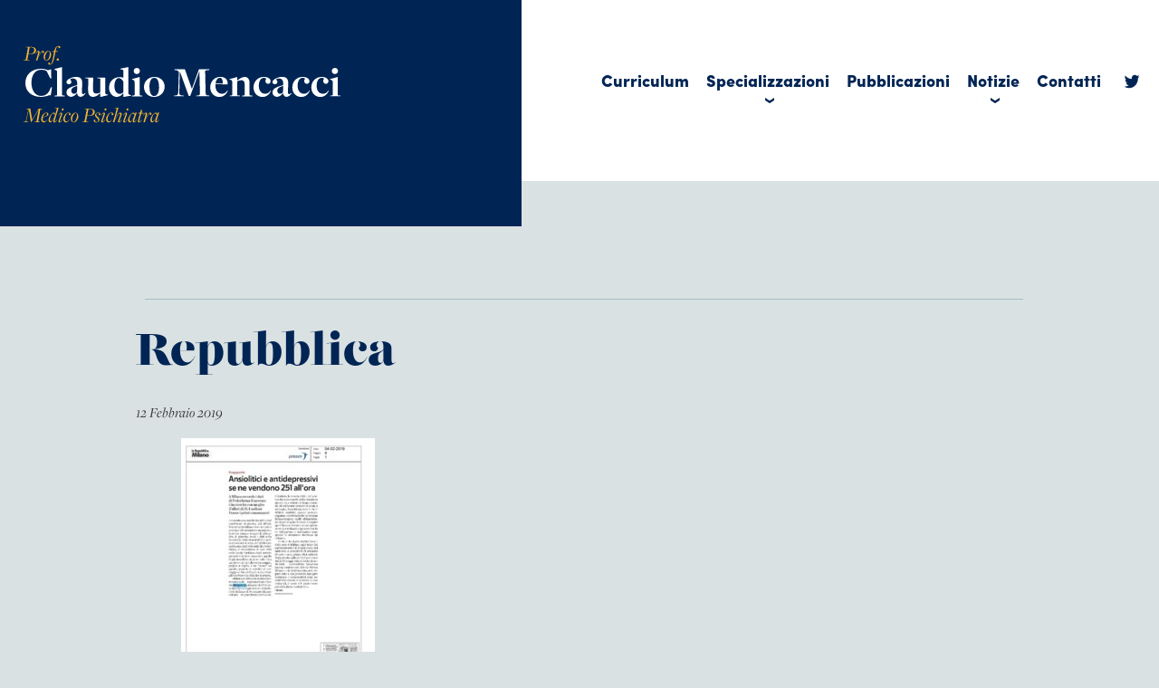

--- FILE ---
content_type: text/html; charset=UTF-8
request_url: https://www.claudiomencacci.it/2019/02/12/ansiolitici-e-antidepressivi-se-ne-vendono-251-allora/repubblica-2/
body_size: 6235
content:
<!DOCTYPE html>
<!--[if IE 7]>
<html class="ie ie7" lang="it-IT">
<![endif]-->
<!--[if IE 8]>
<html class="ie ie8" lang="it-IT">
<![endif]-->
<!--[if !(IE 7) | !(IE 8)  ]><!-->
<html lang="it-IT">
<!--<![endif]-->
<head>
<meta charset="UTF-8" />
<meta name="viewport" content="width=device-width" />
<title>Repubblica - Prof. Claudio Mencacci</title>
<link rel="profile" href="http://gmpg.org/xfn/11" />
<link rel="pingback" href="https://www.claudiomencacci.it/app/xmlrpc.php" />
<meta name='robots' content='index, follow, max-image-preview:large, max-snippet:-1, max-video-preview:-1' />
	<style>img:is([sizes="auto" i], [sizes^="auto," i]) { contain-intrinsic-size: 3000px 1500px }</style>
	
	<!-- This site is optimized with the Yoast SEO plugin v26.8 - https://yoast.com/product/yoast-seo-wordpress/ -->
	<link rel="canonical" href="https://www.claudiomencacci.it/2019/02/12/ansiolitici-e-antidepressivi-se-ne-vendono-251-allora/repubblica-2/" />
	<meta property="og:locale" content="it_IT" />
	<meta property="og:type" content="article" />
	<meta property="og:title" content="Repubblica - Prof. Claudio Mencacci" />
	<meta property="og:url" content="https://www.claudiomencacci.it/2019/02/12/ansiolitici-e-antidepressivi-se-ne-vendono-251-allora/repubblica-2/" />
	<meta property="og:site_name" content="Prof. Claudio Mencacci" />
	<meta name="twitter:card" content="summary_large_image" />
	<script type="application/ld+json" class="yoast-schema-graph">{"@context":"https://schema.org","@graph":[{"@type":"WebPage","@id":"https://www.claudiomencacci.it/2019/02/12/ansiolitici-e-antidepressivi-se-ne-vendono-251-allora/repubblica-2/","url":"https://www.claudiomencacci.it/2019/02/12/ansiolitici-e-antidepressivi-se-ne-vendono-251-allora/repubblica-2/","name":"Repubblica - Prof. Claudio Mencacci","isPartOf":{"@id":"https://www.claudiomencacci.it/#website"},"primaryImageOfPage":{"@id":"https://www.claudiomencacci.it/2019/02/12/ansiolitici-e-antidepressivi-se-ne-vendono-251-allora/repubblica-2/#primaryimage"},"image":{"@id":"https://www.claudiomencacci.it/2019/02/12/ansiolitici-e-antidepressivi-se-ne-vendono-251-allora/repubblica-2/#primaryimage"},"thumbnailUrl":"https://www.claudiomencacci.it/app/../blank-uploads/2019/02/Repubblica-pdf.jpg","datePublished":"2019-02-12T17:24:15+00:00","breadcrumb":{"@id":"https://www.claudiomencacci.it/2019/02/12/ansiolitici-e-antidepressivi-se-ne-vendono-251-allora/repubblica-2/#breadcrumb"},"inLanguage":"it-IT","potentialAction":[{"@type":"ReadAction","target":["https://www.claudiomencacci.it/2019/02/12/ansiolitici-e-antidepressivi-se-ne-vendono-251-allora/repubblica-2/"]}]},{"@type":"ImageObject","inLanguage":"it-IT","@id":"https://www.claudiomencacci.it/2019/02/12/ansiolitici-e-antidepressivi-se-ne-vendono-251-allora/repubblica-2/#primaryimage","url":"https://www.claudiomencacci.it/app/../blank-uploads/2019/02/Repubblica-pdf.jpg","contentUrl":"https://www.claudiomencacci.it/app/../blank-uploads/2019/02/Repubblica-pdf.jpg"},{"@type":"BreadcrumbList","@id":"https://www.claudiomencacci.it/2019/02/12/ansiolitici-e-antidepressivi-se-ne-vendono-251-allora/repubblica-2/#breadcrumb","itemListElement":[{"@type":"ListItem","position":1,"name":"Home","item":"https://www.claudiomencacci.it/"},{"@type":"ListItem","position":2,"name":"Ansiolitici e antidepressivi: se ne vendono 251 all&#8217;ora","item":"https://www.claudiomencacci.it/2019/02/12/ansiolitici-e-antidepressivi-se-ne-vendono-251-allora/"},{"@type":"ListItem","position":3,"name":"Repubblica"}]},{"@type":"WebSite","@id":"https://www.claudiomencacci.it/#website","url":"https://www.claudiomencacci.it/","name":"Prof. Claudio Mencacci","description":"Medico Psichiatra","potentialAction":[{"@type":"SearchAction","target":{"@type":"EntryPoint","urlTemplate":"https://www.claudiomencacci.it/?s={search_term_string}"},"query-input":{"@type":"PropertyValueSpecification","valueRequired":true,"valueName":"search_term_string"}}],"inLanguage":"it-IT"}]}</script>
	<!-- / Yoast SEO plugin. -->


<link rel='dns-prefetch' href='//ajax.googleapis.com' />
<link rel='dns-prefetch' href='//static.addtoany.com' />
<link rel='dns-prefetch' href='//cdnjs.cloudflare.com' />
<link rel='stylesheet' id='wp-block-library-css' href='https://www.claudiomencacci.it/app/wp-includes/css/dist/block-library/style.min.css?ver=6.8.3' type='text/css' media='all' />
<style id='classic-theme-styles-inline-css' type='text/css'>
/*! This file is auto-generated */
.wp-block-button__link{color:#fff;background-color:#32373c;border-radius:9999px;box-shadow:none;text-decoration:none;padding:calc(.667em + 2px) calc(1.333em + 2px);font-size:1.125em}.wp-block-file__button{background:#32373c;color:#fff;text-decoration:none}
</style>
<style id='safe-svg-svg-icon-style-inline-css' type='text/css'>
.safe-svg-cover{text-align:center}.safe-svg-cover .safe-svg-inside{display:inline-block;max-width:100%}.safe-svg-cover svg{fill:currentColor;height:100%;max-height:100%;max-width:100%;width:100%}

</style>
<style id='global-styles-inline-css' type='text/css'>
:root{--wp--preset--aspect-ratio--square: 1;--wp--preset--aspect-ratio--4-3: 4/3;--wp--preset--aspect-ratio--3-4: 3/4;--wp--preset--aspect-ratio--3-2: 3/2;--wp--preset--aspect-ratio--2-3: 2/3;--wp--preset--aspect-ratio--16-9: 16/9;--wp--preset--aspect-ratio--9-16: 9/16;--wp--preset--color--black: #000000;--wp--preset--color--cyan-bluish-gray: #abb8c3;--wp--preset--color--white: #ffffff;--wp--preset--color--pale-pink: #f78da7;--wp--preset--color--vivid-red: #cf2e2e;--wp--preset--color--luminous-vivid-orange: #ff6900;--wp--preset--color--luminous-vivid-amber: #fcb900;--wp--preset--color--light-green-cyan: #7bdcb5;--wp--preset--color--vivid-green-cyan: #00d084;--wp--preset--color--pale-cyan-blue: #8ed1fc;--wp--preset--color--vivid-cyan-blue: #0693e3;--wp--preset--color--vivid-purple: #9b51e0;--wp--preset--gradient--vivid-cyan-blue-to-vivid-purple: linear-gradient(135deg,rgba(6,147,227,1) 0%,rgb(155,81,224) 100%);--wp--preset--gradient--light-green-cyan-to-vivid-green-cyan: linear-gradient(135deg,rgb(122,220,180) 0%,rgb(0,208,130) 100%);--wp--preset--gradient--luminous-vivid-amber-to-luminous-vivid-orange: linear-gradient(135deg,rgba(252,185,0,1) 0%,rgba(255,105,0,1) 100%);--wp--preset--gradient--luminous-vivid-orange-to-vivid-red: linear-gradient(135deg,rgba(255,105,0,1) 0%,rgb(207,46,46) 100%);--wp--preset--gradient--very-light-gray-to-cyan-bluish-gray: linear-gradient(135deg,rgb(238,238,238) 0%,rgb(169,184,195) 100%);--wp--preset--gradient--cool-to-warm-spectrum: linear-gradient(135deg,rgb(74,234,220) 0%,rgb(151,120,209) 20%,rgb(207,42,186) 40%,rgb(238,44,130) 60%,rgb(251,105,98) 80%,rgb(254,248,76) 100%);--wp--preset--gradient--blush-light-purple: linear-gradient(135deg,rgb(255,206,236) 0%,rgb(152,150,240) 100%);--wp--preset--gradient--blush-bordeaux: linear-gradient(135deg,rgb(254,205,165) 0%,rgb(254,45,45) 50%,rgb(107,0,62) 100%);--wp--preset--gradient--luminous-dusk: linear-gradient(135deg,rgb(255,203,112) 0%,rgb(199,81,192) 50%,rgb(65,88,208) 100%);--wp--preset--gradient--pale-ocean: linear-gradient(135deg,rgb(255,245,203) 0%,rgb(182,227,212) 50%,rgb(51,167,181) 100%);--wp--preset--gradient--electric-grass: linear-gradient(135deg,rgb(202,248,128) 0%,rgb(113,206,126) 100%);--wp--preset--gradient--midnight: linear-gradient(135deg,rgb(2,3,129) 0%,rgb(40,116,252) 100%);--wp--preset--font-size--small: 13px;--wp--preset--font-size--medium: 20px;--wp--preset--font-size--large: 36px;--wp--preset--font-size--x-large: 42px;--wp--preset--spacing--20: 0.44rem;--wp--preset--spacing--30: 0.67rem;--wp--preset--spacing--40: 1rem;--wp--preset--spacing--50: 1.5rem;--wp--preset--spacing--60: 2.25rem;--wp--preset--spacing--70: 3.38rem;--wp--preset--spacing--80: 5.06rem;--wp--preset--shadow--natural: 6px 6px 9px rgba(0, 0, 0, 0.2);--wp--preset--shadow--deep: 12px 12px 50px rgba(0, 0, 0, 0.4);--wp--preset--shadow--sharp: 6px 6px 0px rgba(0, 0, 0, 0.2);--wp--preset--shadow--outlined: 6px 6px 0px -3px rgba(255, 255, 255, 1), 6px 6px rgba(0, 0, 0, 1);--wp--preset--shadow--crisp: 6px 6px 0px rgba(0, 0, 0, 1);}:where(.is-layout-flex){gap: 0.5em;}:where(.is-layout-grid){gap: 0.5em;}body .is-layout-flex{display: flex;}.is-layout-flex{flex-wrap: wrap;align-items: center;}.is-layout-flex > :is(*, div){margin: 0;}body .is-layout-grid{display: grid;}.is-layout-grid > :is(*, div){margin: 0;}:where(.wp-block-columns.is-layout-flex){gap: 2em;}:where(.wp-block-columns.is-layout-grid){gap: 2em;}:where(.wp-block-post-template.is-layout-flex){gap: 1.25em;}:where(.wp-block-post-template.is-layout-grid){gap: 1.25em;}.has-black-color{color: var(--wp--preset--color--black) !important;}.has-cyan-bluish-gray-color{color: var(--wp--preset--color--cyan-bluish-gray) !important;}.has-white-color{color: var(--wp--preset--color--white) !important;}.has-pale-pink-color{color: var(--wp--preset--color--pale-pink) !important;}.has-vivid-red-color{color: var(--wp--preset--color--vivid-red) !important;}.has-luminous-vivid-orange-color{color: var(--wp--preset--color--luminous-vivid-orange) !important;}.has-luminous-vivid-amber-color{color: var(--wp--preset--color--luminous-vivid-amber) !important;}.has-light-green-cyan-color{color: var(--wp--preset--color--light-green-cyan) !important;}.has-vivid-green-cyan-color{color: var(--wp--preset--color--vivid-green-cyan) !important;}.has-pale-cyan-blue-color{color: var(--wp--preset--color--pale-cyan-blue) !important;}.has-vivid-cyan-blue-color{color: var(--wp--preset--color--vivid-cyan-blue) !important;}.has-vivid-purple-color{color: var(--wp--preset--color--vivid-purple) !important;}.has-black-background-color{background-color: var(--wp--preset--color--black) !important;}.has-cyan-bluish-gray-background-color{background-color: var(--wp--preset--color--cyan-bluish-gray) !important;}.has-white-background-color{background-color: var(--wp--preset--color--white) !important;}.has-pale-pink-background-color{background-color: var(--wp--preset--color--pale-pink) !important;}.has-vivid-red-background-color{background-color: var(--wp--preset--color--vivid-red) !important;}.has-luminous-vivid-orange-background-color{background-color: var(--wp--preset--color--luminous-vivid-orange) !important;}.has-luminous-vivid-amber-background-color{background-color: var(--wp--preset--color--luminous-vivid-amber) !important;}.has-light-green-cyan-background-color{background-color: var(--wp--preset--color--light-green-cyan) !important;}.has-vivid-green-cyan-background-color{background-color: var(--wp--preset--color--vivid-green-cyan) !important;}.has-pale-cyan-blue-background-color{background-color: var(--wp--preset--color--pale-cyan-blue) !important;}.has-vivid-cyan-blue-background-color{background-color: var(--wp--preset--color--vivid-cyan-blue) !important;}.has-vivid-purple-background-color{background-color: var(--wp--preset--color--vivid-purple) !important;}.has-black-border-color{border-color: var(--wp--preset--color--black) !important;}.has-cyan-bluish-gray-border-color{border-color: var(--wp--preset--color--cyan-bluish-gray) !important;}.has-white-border-color{border-color: var(--wp--preset--color--white) !important;}.has-pale-pink-border-color{border-color: var(--wp--preset--color--pale-pink) !important;}.has-vivid-red-border-color{border-color: var(--wp--preset--color--vivid-red) !important;}.has-luminous-vivid-orange-border-color{border-color: var(--wp--preset--color--luminous-vivid-orange) !important;}.has-luminous-vivid-amber-border-color{border-color: var(--wp--preset--color--luminous-vivid-amber) !important;}.has-light-green-cyan-border-color{border-color: var(--wp--preset--color--light-green-cyan) !important;}.has-vivid-green-cyan-border-color{border-color: var(--wp--preset--color--vivid-green-cyan) !important;}.has-pale-cyan-blue-border-color{border-color: var(--wp--preset--color--pale-cyan-blue) !important;}.has-vivid-cyan-blue-border-color{border-color: var(--wp--preset--color--vivid-cyan-blue) !important;}.has-vivid-purple-border-color{border-color: var(--wp--preset--color--vivid-purple) !important;}.has-vivid-cyan-blue-to-vivid-purple-gradient-background{background: var(--wp--preset--gradient--vivid-cyan-blue-to-vivid-purple) !important;}.has-light-green-cyan-to-vivid-green-cyan-gradient-background{background: var(--wp--preset--gradient--light-green-cyan-to-vivid-green-cyan) !important;}.has-luminous-vivid-amber-to-luminous-vivid-orange-gradient-background{background: var(--wp--preset--gradient--luminous-vivid-amber-to-luminous-vivid-orange) !important;}.has-luminous-vivid-orange-to-vivid-red-gradient-background{background: var(--wp--preset--gradient--luminous-vivid-orange-to-vivid-red) !important;}.has-very-light-gray-to-cyan-bluish-gray-gradient-background{background: var(--wp--preset--gradient--very-light-gray-to-cyan-bluish-gray) !important;}.has-cool-to-warm-spectrum-gradient-background{background: var(--wp--preset--gradient--cool-to-warm-spectrum) !important;}.has-blush-light-purple-gradient-background{background: var(--wp--preset--gradient--blush-light-purple) !important;}.has-blush-bordeaux-gradient-background{background: var(--wp--preset--gradient--blush-bordeaux) !important;}.has-luminous-dusk-gradient-background{background: var(--wp--preset--gradient--luminous-dusk) !important;}.has-pale-ocean-gradient-background{background: var(--wp--preset--gradient--pale-ocean) !important;}.has-electric-grass-gradient-background{background: var(--wp--preset--gradient--electric-grass) !important;}.has-midnight-gradient-background{background: var(--wp--preset--gradient--midnight) !important;}.has-small-font-size{font-size: var(--wp--preset--font-size--small) !important;}.has-medium-font-size{font-size: var(--wp--preset--font-size--medium) !important;}.has-large-font-size{font-size: var(--wp--preset--font-size--large) !important;}.has-x-large-font-size{font-size: var(--wp--preset--font-size--x-large) !important;}
:where(.wp-block-post-template.is-layout-flex){gap: 1.25em;}:where(.wp-block-post-template.is-layout-grid){gap: 1.25em;}
:where(.wp-block-columns.is-layout-flex){gap: 2em;}:where(.wp-block-columns.is-layout-grid){gap: 2em;}
:root :where(.wp-block-pullquote){font-size: 1.5em;line-height: 1.6;}
</style>
<link rel='stylesheet' id='contact-form-7-css' href='https://www.claudiomencacci.it/web/plugins/contact-form-7/includes/css/styles.css?ver=6.1.4' type='text/css' media='all' />
<link rel='stylesheet' id='wpa-css-css' href='https://www.claudiomencacci.it/web/plugins/honeypot/includes/css/wpa.css?ver=2.3.04' type='text/css' media='all' />
<link rel='stylesheet' id='theme-commnon-css' href='https://www.claudiomencacci.it/web/themes/claudiomencacci/style.min.css?ver=1.0' type='text/css' media='all' />
<link rel='stylesheet' id='theme-icons-css' href='https://www.claudiomencacci.it/web/themes/claudiomencacci/css/icons.min.css?ver=1.0' type='text/css' media='all' />
<link rel='stylesheet' id='theme-desktop-css' href='https://www.claudiomencacci.it/web/themes/claudiomencacci/css/style_desk.min.css?ver=1.0' type='text/css' media='all' />
<link rel='stylesheet' id='theme-smartphone-css' href='https://www.claudiomencacci.it/web/themes/claudiomencacci/css/style_smart.min.css?ver=1.0' type='text/css' media='all' />
<script type="text/javascript" src="https://ajax.googleapis.com/ajax/libs/jquery/3.2.1/jquery.min.js?ver=3.2.1" id="jquery-js"></script>
<script type="text/javascript" src="https://www.claudiomencacci.it/web/plugins/stop-user-enumeration/frontend/js/frontend.js?ver=1.7.7" id="stop-user-enumeration-js" defer="defer" data-wp-strategy="defer"></script>
<script type="text/javascript" src="https://cdnjs.cloudflare.com/ajax/libs/jquery.lazyload/1.9.1/jquery.lazyload.min.js?ver=1.9.1" id="jquery_lazy_load-js"></script>
<link rel="https://api.w.org/" href="https://www.claudiomencacci.it/wp-json/" /><link rel="alternate" title="JSON" type="application/json" href="https://www.claudiomencacci.it/wp-json/wp/v2/media/2910" /><link rel='shortlink' href='https://www.claudiomencacci.it/?p=2910' />
<link rel="alternate" title="oEmbed (JSON)" type="application/json+oembed" href="https://www.claudiomencacci.it/wp-json/oembed/1.0/embed?url=https%3A%2F%2Fwww.claudiomencacci.it%2F2019%2F02%2F12%2Fansiolitici-e-antidepressivi-se-ne-vendono-251-allora%2Frepubblica-2%2F" />
<link rel="alternate" title="oEmbed (XML)" type="text/xml+oembed" href="https://www.claudiomencacci.it/wp-json/oembed/1.0/embed?url=https%3A%2F%2Fwww.claudiomencacci.it%2F2019%2F02%2F12%2Fansiolitici-e-antidepressivi-se-ne-vendono-251-allora%2Frepubblica-2%2F&#038;format=xml" />
  <script>
    (function(d) {
      var config = {
        kitId: 'zbx6hra',
        scriptTimeout: 3000,
        async: true
      },
      h=d.documentElement,t=setTimeout(function(){h.className=h.className.replace(/\bwf-loading\b/g,"")+" wf-inactive";},config.scriptTimeout),tk=d.createElement("script"),f=false,s=d.getElementsByTagName("script")[0],a;h.className+=" wf-loading";tk.src='https://use.typekit.net/'+config.kitId+'.js';tk.async=true;tk.onload=tk.onreadystatechange=function(){a=this.readyState;if(f||a&&a!="complete"&&a!="loaded")return;f=true;clearTimeout(t);try{Typekit.load(config)}catch(e){}};s.parentNode.insertBefore(tk,s)
    })(document);
  </script>
<link rel="Shortcut Icon" type="image/x-icon" href="https://www.claudiomencacci.it/web/themes/claudiomencacci/favicon.ico" />
</head>

<body>

<div class="mobile-only">
<div id="header_mobile_expanded" class="blue_bg">
  <div class="wrapper">
    <div id="header_mobile_logo">
      <a href="https://www.claudiomencacci.it" rel="bookmark" title="Homepage">
      <img src="https://www.claudiomencacci.it/web/themes/claudiomencacci/images/logo.svg" onerror="this.onerror=null; this.src='https://www.claudiomencacci.it/web/themes/claudiomencacci/images/logo.png'" alt="Homepage" />
      </a>
    </div><!-- #header_mobile_logo -->
    <div class="header_mobile_open"></div><!-- .header_mobile_open -->
  </div><!-- .wrapper -->
</div><!-- #header_mobile_expanded -->
<div id="header_mobile_compressed" class="blue_bg">
  <div class="wrapper">
    <div id="header_mobile_logo">
      <a href="https://www.claudiomencacci.it" rel="bookmark" title="Homepage">
      <img src="https://www.claudiomencacci.it/web/themes/claudiomencacci/images/logo.svg" onerror="this.onerror=null; this.src='https://www.claudiomencacci.it/web/themes/claudiomencacci/images/logo.png'" alt="Homepage" />
      </a>
    </div><!-- #header_mobile_logo -->
    <div class="header_mobile_open"></div><!-- .header_mobile_open -->
  </div><!-- .wrapper -->
</div><!-- #header_mobile_compressed -->
<div id="header_mobile_navi" class="blue_bg">
  <div class="wrapper">
    <div id="header_mobile_logo">
      <a href="https://www.claudiomencacci.it" rel="bookmark" title="Homepage">
      <img src="https://www.claudiomencacci.it/web/themes/claudiomencacci/images/logo.svg" onerror="this.onerror=null; this.src='https://www.claudiomencacci.it/web/themes/claudiomencacci/images/logo.png'" alt="Homepage" />
      </a>
    </div><!-- #header_mobile_logo -->
    <div id="header_mobile_close"></div><!-- #header_mobile_close -->
    <ul id="header_mobile_menu" class="overlay-menu-mobile-css overlay-menu-mobile-js"><li id="menu-item-3454" class="menu-item menu-item-type-post_type menu-item-object-page menu-item-3454"><a href="https://www.claudiomencacci.it/curriculum/">Curriculum</a></li>
<li id="menu-item-3810" class="menu-item menu-item-type-post_type menu-item-object-page menu-item-has-children menu-item-3810"><a href="https://www.claudiomencacci.it/campi-di-specializzazione/">Specializzazioni</a>
<ul class="sub-menu">
	<li id="menu-item-3816" class="menu-item menu-item-type-post_type menu-item-object-page menu-item-3816"><a href="https://www.claudiomencacci.it/campi-di-specializzazione/depressione/">Depressione</a></li>
	<li id="menu-item-3815" class="menu-item menu-item-type-post_type menu-item-object-page menu-item-3815"><a href="https://www.claudiomencacci.it/campi-di-specializzazione/ansia/">Ansia</a></li>
	<li id="menu-item-3814" class="menu-item menu-item-type-post_type menu-item-object-page menu-item-3814"><a href="https://www.claudiomencacci.it/campi-di-specializzazione/disturbi-del-sonno/">Disturbi del sonno</a></li>
	<li id="menu-item-3813" class="menu-item menu-item-type-post_type menu-item-object-page menu-item-3813"><a href="https://www.claudiomencacci.it/campi-di-specializzazione/psicosi/">Psicosi</a></li>
	<li id="menu-item-3812" class="menu-item menu-item-type-post_type menu-item-object-page menu-item-3812"><a href="https://www.claudiomencacci.it/campi-di-specializzazione/disturbo-bipolare/">Disturbo bipolare</a></li>
	<li id="menu-item-3811" class="menu-item menu-item-type-post_type menu-item-object-page menu-item-3811"><a href="https://www.claudiomencacci.it/campi-di-specializzazione/dipendenze/">Dipendenze</a></li>
</ul>
</li>
<li id="menu-item-3456" class="menu-item menu-item-type-post_type menu-item-object-page menu-item-3456"><a href="https://www.claudiomencacci.it/pubblicazioni/">Pubblicazioni</a></li>
<li id="menu-item-3459" class="menu-item menu-item-type-post_type menu-item-object-page menu-item-has-children menu-item-3459"><a href="https://www.claudiomencacci.it/notizie/">Notizie</a>
<ul class="sub-menu">
	<li id="menu-item-3571" class="menu-item menu-item-type-custom menu-item-object-custom menu-item-3571"><a href="https://www.claudiomencacci.it/notizie/?tipologia=video">Video</a></li>
	<li id="menu-item-3572" class="menu-item menu-item-type-custom menu-item-object-custom menu-item-3572"><a href="https://www.claudiomencacci.it/notizie/?tipologia=notizie">Notizie</a></li>
	<li id="menu-item-3573" class="menu-item menu-item-type-custom menu-item-object-custom menu-item-3573"><a href="https://www.claudiomencacci.it/notizie/?tipologia=rassegna-stampa">Rassegna stampa</a></li>
	<li id="menu-item-3777" class="menu-item menu-item-type-custom menu-item-object-custom menu-item-3777"><a href="https://www.claudiomencacci.it/notizie/?tipologia=appuntamenti">Appuntamenti</a></li>
</ul>
</li>
<li id="menu-item-3461" class="menu-item menu-item-type-post_type menu-item-object-page menu-item-3461"><a href="https://www.claudiomencacci.it/contatti/">Contatti</a></li>
<li id="menu-item-3465" class="icon-twitter menu-item menu-item-type-custom menu-item-object-custom menu-item-3465"><a target="_blank" href="https://twitter.com/claudiomencacci">Twitter</a></li>
</ul>    <div class="clearer"></div><!-- .clearer -->
  </div><!-- .wrapper -->
</div><!-- #header_mobile_navi -->
</div>

<div class="desktop-only">
<div id="header_expanded">
  <div class="stripe">
    <div class="stripe_half_left blue_bg"></div><!-- .stripe_half_left -->
    <div class="stripe_half_right white_bg"></div><!-- .stripe_half_right -->
    <div class="wrapper_1366">
      <div id="header_expanded_left" class="blue_bg">
        <a href="https://www.claudiomencacci.it" rel="bookmark" title="Homepage">
        <img src="https://www.claudiomencacci.it/web/themes/claudiomencacci/images/logo.svg" onerror="this.onerror=null; this.src='https://www.claudiomencacci.it/web/themes/claudiomencacci/images/logo.png'" alt="Homepage" />
        </a>
      </div><!-- #header_expanded_left -->
      <div id="header_expanded_right" class="white_bg">
        <div id="main_navi_box" class="main_navi">
          <ul id="menu-header" class="overlay-menu-mobile-css overlay-menu-mobile-js"><li class="menu-item menu-item-type-post_type menu-item-object-page menu-item-3454"><a href="https://www.claudiomencacci.it/curriculum/">Curriculum</a></li>
<li class="menu-item menu-item-type-post_type menu-item-object-page menu-item-has-children menu-item-3810"><a href="https://www.claudiomencacci.it/campi-di-specializzazione/">Specializzazioni</a>
<ul class="sub-menu">
	<li class="menu-item menu-item-type-post_type menu-item-object-page menu-item-3816"><a href="https://www.claudiomencacci.it/campi-di-specializzazione/depressione/">Depressione</a></li>
	<li class="menu-item menu-item-type-post_type menu-item-object-page menu-item-3815"><a href="https://www.claudiomencacci.it/campi-di-specializzazione/ansia/">Ansia</a></li>
	<li class="menu-item menu-item-type-post_type menu-item-object-page menu-item-3814"><a href="https://www.claudiomencacci.it/campi-di-specializzazione/disturbi-del-sonno/">Disturbi del sonno</a></li>
	<li class="menu-item menu-item-type-post_type menu-item-object-page menu-item-3813"><a href="https://www.claudiomencacci.it/campi-di-specializzazione/psicosi/">Psicosi</a></li>
	<li class="menu-item menu-item-type-post_type menu-item-object-page menu-item-3812"><a href="https://www.claudiomencacci.it/campi-di-specializzazione/disturbo-bipolare/">Disturbo bipolare</a></li>
	<li class="menu-item menu-item-type-post_type menu-item-object-page menu-item-3811"><a href="https://www.claudiomencacci.it/campi-di-specializzazione/dipendenze/">Dipendenze</a></li>
</ul>
</li>
<li class="menu-item menu-item-type-post_type menu-item-object-page menu-item-3456"><a href="https://www.claudiomencacci.it/pubblicazioni/">Pubblicazioni</a></li>
<li class="menu-item menu-item-type-post_type menu-item-object-page menu-item-has-children menu-item-3459"><a href="https://www.claudiomencacci.it/notizie/">Notizie</a>
<ul class="sub-menu">
	<li class="menu-item menu-item-type-custom menu-item-object-custom menu-item-3571"><a href="https://www.claudiomencacci.it/notizie/?tipologia=video">Video</a></li>
	<li class="menu-item menu-item-type-custom menu-item-object-custom menu-item-3572"><a href="https://www.claudiomencacci.it/notizie/?tipologia=notizie">Notizie</a></li>
	<li class="menu-item menu-item-type-custom menu-item-object-custom menu-item-3573"><a href="https://www.claudiomencacci.it/notizie/?tipologia=rassegna-stampa">Rassegna stampa</a></li>
	<li class="menu-item menu-item-type-custom menu-item-object-custom menu-item-3777"><a href="https://www.claudiomencacci.it/notizie/?tipologia=appuntamenti">Appuntamenti</a></li>
</ul>
</li>
<li class="menu-item menu-item-type-post_type menu-item-object-page menu-item-3461"><a href="https://www.claudiomencacci.it/contatti/">Contatti</a></li>
<li class="icon-twitter menu-item menu-item-type-custom menu-item-object-custom menu-item-3465"><a target="_blank" href="https://twitter.com/claudiomencacci">Twitter</a></li>
</ul>          <div class="clearer"></div><!-- .clearer -->
        </div><!-- #main_navi_box -->
      </div><!-- #header_expanded_right -->
      <div class="clearer"></div><!-- .clearer -->
    </div><!-- .wrapper_1366 -->

  </div><!-- .stripe -->
</div><!-- #header_expanded -->







<div id="header_collapsed">
  <div class="stripe">
    <div class="stripe_half_left blue_bg"></div><!-- .stripe_half_left -->
    <div class="stripe_half_right white_bg"></div><!-- .stripe_half_right -->
    <div class="wrapper_1366">
      <div id="header_collapsed_left" class="blue_bg">
        <a href="https://www.claudiomencacci.it" rel="bookmark" title="Homepage">
        <img src="https://www.claudiomencacci.it/web/themes/claudiomencacci/images/logo-s.svg" onerror="this.onerror=null; this.src='https://www.claudiomencacci.it/web/themes/claudiomencacci/images/logo-s.png'" alt="Homepage" />
        </a>
      </div><!-- #header_collapsed_left -->
      <div id="header_collapsed_right" class="">
        <div id="main_navi_box" class="main_navi">
          <ul id="menu-header-1" class="overlay-menu-mobile-css overlay-menu-mobile-js"><li class="menu-item menu-item-type-post_type menu-item-object-page menu-item-3454"><a href="https://www.claudiomencacci.it/curriculum/">Curriculum</a></li>
<li class="menu-item menu-item-type-post_type menu-item-object-page menu-item-has-children menu-item-3810"><a href="https://www.claudiomencacci.it/campi-di-specializzazione/">Specializzazioni</a>
<ul class="sub-menu">
	<li class="menu-item menu-item-type-post_type menu-item-object-page menu-item-3816"><a href="https://www.claudiomencacci.it/campi-di-specializzazione/depressione/">Depressione</a></li>
	<li class="menu-item menu-item-type-post_type menu-item-object-page menu-item-3815"><a href="https://www.claudiomencacci.it/campi-di-specializzazione/ansia/">Ansia</a></li>
	<li class="menu-item menu-item-type-post_type menu-item-object-page menu-item-3814"><a href="https://www.claudiomencacci.it/campi-di-specializzazione/disturbi-del-sonno/">Disturbi del sonno</a></li>
	<li class="menu-item menu-item-type-post_type menu-item-object-page menu-item-3813"><a href="https://www.claudiomencacci.it/campi-di-specializzazione/psicosi/">Psicosi</a></li>
	<li class="menu-item menu-item-type-post_type menu-item-object-page menu-item-3812"><a href="https://www.claudiomencacci.it/campi-di-specializzazione/disturbo-bipolare/">Disturbo bipolare</a></li>
	<li class="menu-item menu-item-type-post_type menu-item-object-page menu-item-3811"><a href="https://www.claudiomencacci.it/campi-di-specializzazione/dipendenze/">Dipendenze</a></li>
</ul>
</li>
<li class="menu-item menu-item-type-post_type menu-item-object-page menu-item-3456"><a href="https://www.claudiomencacci.it/pubblicazioni/">Pubblicazioni</a></li>
<li class="menu-item menu-item-type-post_type menu-item-object-page menu-item-has-children menu-item-3459"><a href="https://www.claudiomencacci.it/notizie/">Notizie</a>
<ul class="sub-menu">
	<li class="menu-item menu-item-type-custom menu-item-object-custom menu-item-3571"><a href="https://www.claudiomencacci.it/notizie/?tipologia=video">Video</a></li>
	<li class="menu-item menu-item-type-custom menu-item-object-custom menu-item-3572"><a href="https://www.claudiomencacci.it/notizie/?tipologia=notizie">Notizie</a></li>
	<li class="menu-item menu-item-type-custom menu-item-object-custom menu-item-3573"><a href="https://www.claudiomencacci.it/notizie/?tipologia=rassegna-stampa">Rassegna stampa</a></li>
	<li class="menu-item menu-item-type-custom menu-item-object-custom menu-item-3777"><a href="https://www.claudiomencacci.it/notizie/?tipologia=appuntamenti">Appuntamenti</a></li>
</ul>
</li>
<li class="menu-item menu-item-type-post_type menu-item-object-page menu-item-3461"><a href="https://www.claudiomencacci.it/contatti/">Contatti</a></li>
<li class="icon-twitter menu-item menu-item-type-custom menu-item-object-custom menu-item-3465"><a target="_blank" href="https://twitter.com/claudiomencacci">Twitter</a></li>
</ul>        </div><!-- #main_navi_box -->
      </div><!-- #header_collapsed_right -->
      <div class="clearer"></div><!-- .clearer -->
    </div><!-- .wrapper_1366 -->

  </div><!-- .stripe -->
</div><!-- #header_collapsed -->
</div>
<div class="spacer80"></div><!-- .spacer80 -->
<div class="wrapper">
  <div class="col_title_internal section_label">
    <div class="col_title_line"></div><!-- .col_title_line -->
    <span>

          </span>
  </div><!-- .col_title -->
</div><!-- .wrapper -->
<div class="wrapper grab_posts_border">
<h1>Repubblica</h1>
<div class="date">
  12 Febbraio 2019</div><!-- .date -->
<div class="wrapper_content">
<div class="content_styled">
<p class="attachment"><a href='https://www.claudiomencacci.it/app/../blank-uploads/2019/02/Repubblica.pdf'><img fetchpriority="high" decoding="async" width="214" height="300" src="https://www.claudiomencacci.it/web/themes/claudiomencacci/images/lazy-load/preload.gif" data-original="https://www.claudiomencacci.it/app/../blank-uploads/2019/02/Repubblica-pdf-214x300.jpg" class="lazy attachment-medium size-medium" alt="" /><noscript><img decoding="async" width="214" height="300" src="https://www.claudiomencacci.it/app/../blank-uploads/2019/02/Repubblica-pdf-214x300.jpg" class="attachment-medium size-medium" alt="" /></noscript></a></p>
</div><!-- .content_styled -->
</div><!-- .wrapper_content -->
<div class="clearer"></div>
<div class="go_back">

  <a href="https://www.claudiomencacci.it" class="icon-arr-lef">elenco </a>
</div><!-- .go_back -->
</div><!-- .wrapper -->
<div id="footer">
  <div class="stripe white_bg">
    <div class="wrapper">
      <div id="footer_internal">
        <a href="https://twitter.com/claudiomencacci" target="_blank" class="socialfooter icon-twitter"></a>
        <!-- <a href="#" target="_blank" class="socialfooter icon-linkedin"></a> -->
        <h3>Prof. Claudio Mencacci, Medico Psichiatra</h3>
        <span class="testo_piccolo">P. IVA 08337560158 | <a href="/privacy-disclaimer/">Privacy&Disclaimer</a> | <a href="/cookie-policy/">Cookie policy</a></span>
      </div><!-- #footer_internal -->
    </div><!-- .wrapper -->
  </div><!-- .stripe -->
</div><!-- #footer -->
<script type="speculationrules">
{"prefetch":[{"source":"document","where":{"and":[{"href_matches":"\/*"},{"not":{"href_matches":["\/app\/wp-*.php","\/app\/wp-admin\/*","\/app\/..\/blank-uploads\/*","\/web\/*","\/web\/plugins\/*","\/web\/themes\/claudiomencacci\/*","\/*\\?(.+)"]}},{"not":{"selector_matches":"a[rel~=\"nofollow\"]"}},{"not":{"selector_matches":".no-prefetch, .no-prefetch a"}}]},"eagerness":"conservative"}]}
</script>
<!--COOKIE_POLICY_BEGIN-->
<script>
  (function(i,s,o,g,r,a,m){i['GoogleAnalyticsObject']=r;i[r]=i[r]||function(){
  (i[r].q=i[r].q||[]).push(arguments)},i[r].l=1*new Date();a=s.createElement(o),
  m=s.getElementsByTagName(o)[0];a.async=1;a.src=g;m.parentNode.insertBefore(a,m)
  })(window,document,'script','//www.google-analytics.com/analytics.js','ga');

  ga('create', 'UA-69226000-1', 'auto');
  ga('send', 'pageview');

</script>
<!--COOKIE_POLICY_END-->

<script type="text/javascript">
    (function($){
      $("img.lazy").lazyload({
		  effect : "fadeIn"
		  });
    })(jQuery);
	$(window).bind("load", function() {
    var timeout = setTimeout(function() {
        $("img.lazy").trigger("sporty")
    }, 5000);
});
</script>
<script type="text/javascript" src="https://www.claudiomencacci.it/app/wp-includes/js/dist/hooks.min.js?ver=4d63a3d491d11ffd8ac6" id="wp-hooks-js"></script>
<script type="text/javascript" src="https://www.claudiomencacci.it/app/wp-includes/js/dist/i18n.min.js?ver=5e580eb46a90c2b997e6" id="wp-i18n-js"></script>
<script type="text/javascript" id="wp-i18n-js-after">
/* <![CDATA[ */
wp.i18n.setLocaleData( { 'text direction\u0004ltr': [ 'ltr' ] } );
wp.i18n.setLocaleData( { 'text direction\u0004ltr': [ 'ltr' ] } );
/* ]]> */
</script>
<script type="text/javascript" src="https://www.claudiomencacci.it/web/plugins/contact-form-7/includes/swv/js/index.js?ver=6.1.4" id="swv-js"></script>
<script type="text/javascript" id="contact-form-7-js-translations">
/* <![CDATA[ */
( function( domain, translations ) {
	var localeData = translations.locale_data[ domain ] || translations.locale_data.messages;
	localeData[""].domain = domain;
	wp.i18n.setLocaleData( localeData, domain );
} )( "contact-form-7", {"translation-revision-date":"2026-01-14 20:31:08+0000","generator":"GlotPress\/4.0.3","domain":"messages","locale_data":{"messages":{"":{"domain":"messages","plural-forms":"nplurals=2; plural=n != 1;","lang":"it"},"This contact form is placed in the wrong place.":["Questo modulo di contatto \u00e8 posizionato nel posto sbagliato."],"Error:":["Errore:"]}},"comment":{"reference":"includes\/js\/index.js"}} );
/* ]]> */
</script>
<script type="text/javascript" id="contact-form-7-js-before">
/* <![CDATA[ */
var wpcf7 = {
    "api": {
        "root": "https:\/\/www.claudiomencacci.it\/wp-json\/",
        "namespace": "contact-form-7\/v1"
    }
};
/* ]]> */
</script>
<script type="text/javascript" src="https://www.claudiomencacci.it/web/plugins/contact-form-7/includes/js/index.js?ver=6.1.4" id="contact-form-7-js"></script>
<script type="text/javascript" src="https://www.claudiomencacci.it/web/plugins/honeypot/includes/js/wpa.js?ver=2.3.04" id="wpascript-js"></script>
<script type="text/javascript" id="wpascript-js-after">
/* <![CDATA[ */
wpa_field_info = {"wpa_field_name":"sbpyuf6269","wpa_field_value":617707,"wpa_add_test":"no"}
/* ]]> */
</script>
<script type="text/javascript" src="https://www.claudiomencacci.it/web/plugins/wp-armour-extended/includes/js/wpae.js?ver=2.3.04" id="wpaescript-js"></script>
<script type="text/javascript" src="https://www.claudiomencacci.it/web/themes/claudiomencacci/js/theme_general.min.js?ver=1.0" id="theme-general-js"></script>
<script type="text/javascript" src="//static.addtoany.com/menu/page.js?ver=hisown" id="custom-addtoany-js"></script>
<script type="text/javascript" src="https://www.claudiomencacci.it/web/themes/claudiomencacci/js/jquery.tools.min.js?ver=1.0" id="jquerytools-js"></script>
<script type="text/javascript" src="https://www.claudiomencacci.it/web/themes/claudiomencacci/js/theme_slides.js?ver=1.0" id="scrollable-settings-js"></script>
<script type="text/javascript" src="https://www.claudiomencacci.it/web/themes/claudiomencacci/js/script_desktop.js?ver=1.0" id="script-desktop-js"></script>
</body>
</html>


--- FILE ---
content_type: text/css
request_url: https://www.claudiomencacci.it/web/themes/claudiomencacci/style.min.css?ver=1.0
body_size: 1567
content:
html,body,div,span,applet,object,iframe,blockquote,pre,a,abbr,acronym,big,cite,code,del,dfn,em,img,ins,kbd,q,s,samp,small,strike,strong,sub,sup,tt,var,b,u,i,center,dl,dt,dd,ol,ul,li,fieldset,form,label,legend,table,caption,tbody,tfoot,thead,tr,th,td,article,aside,canvas,details,embed,figure,figcaption,footer,header,hgroup,menu,nav,output,ruby,section,summary,time,mark,audio,video{margin:0;padding:0;border:0;vertical-align:top}body{font-family:"sofia-pro",sans-serif;line-height:1;-webkit-transition:.3s ease-in-out;-moz-transition:.3s ease-in-out;-o-transition:.3s ease-in-out;transition:.3s ease-in-out;background-color:#D9E1E2}*:focus{outline:0}ol,ul{list-style:none}blockquote,q{quotes:none}blockquote:before,blockquote:after,q:before,q:after{content:'';content:none}table{border-collapse:collapse;border-spacing:0}caption,th,td{font-weight:normal;text-align:left}h1,h2,h3,h4,h5,h6{clear:both}html{}a:focus{outline:thin dotted}article,aside,details,figcaption,figure,footer,header,hgroup,nav,section{display:block}audio,canvas,video{display:inline-block}audio:not([controls]){display:none}del{color:#333}ins{background:#fff9c0;text-decoration:none}hr{background-color:#ccc;border:0;height:1px;margin:24px;margin-bottom:1.714285714rem}sub,sup{font-size:75%;line-height:0;position:relative;vertical-align:baseline}sup{top:-0.5em}sub{bottom:-0.25em}small{font-size:smaller}img{border:0;-ms-interpolation-mode:bicubic}.clear:after,.wrapper:after,.format-status .entry-header:after{clear:both}.clear:before,.clear:after,.wrapper:before,.wrapper:after,.format-status .entry-header:before,.format-status .entry-header:after{display:table;content:""}html{overflow-y:scroll;font-size:100%;-webkit-text-size-adjust:100%;-ms-text-size-adjust:100%;overflow-x:hidden}a{text-decoration:none;border:none;outline:none!important;-webkit-transition:.3s ease-in-out;-moz-transition:.3s ease-in-out;-o-transition:.3s ease-in-out;transition:.3s ease-in-out}::selection{background:#002554;color:#FFF}::-moz-selection{background:#002554;color:#FFF}::-webkit-selection{background:#002554;color:#FFF}::-webkit-input-placeholder{color:#B3B3B3}:-moz-placeholder{color:#B3B3B3}::-moz-placeholder{color:#B3B3B3}.stripe{position:relative;width:100%}.aligncenter{text-align:center}.alignright{text-align:right}.allupper{text-transform:uppercase}.clearer{clear:both}#cookie-law-info-bar{font-size:12px;border-top:#002554 solid 4px!important}#cookie_action_close_header{background-color:#002554!important;color:#FFF!important;box-shadow:none!important;border-radius:0!important;border:none!important}#cookie-law-info-again{display:none!important}.wf-loading{filter:alpha(opacity=0);opacity:0}.wf-active{filter:alpha(opacity=100);opacity:1;-webkit-transition:opacity .1s ease-in-out;-moz-transition:opacity .1s ease-in-out;-ms-transition:opacity .1s ease-in-out;-o-transition:opacity .1s ease-in-out;transition:opacity .1s ease-in-out}.wf-inactive{filter:alpha(opacity=100);opacity:1;-webkit-transition:opacity .1s ease-in-out;-moz-transition:opacity .1s ease-in-out;-ms-transition:opacity .1s ease-in-out;-o-transition:opacity .1s ease-in-out;transition:opacity .1s ease-in-out}.blue_bg{background-color:#002554}.white_bg{background-color:#FFF}.grey_bg{background-color:#CAD6DE}.darkgrey_bg{background-color:#333}.bluegradient_bg{background:-moz-linear-gradient(top,rgba(0,37,84,0) 0%,rgba(0,37,84,1) 100%);background:-webkit-gradient(linear,left top,left bottom,color-stop(0%,rgba(0,37,84,0)),color-stop(100%,rgba(0,37,84,1)));background:-webkit-linear-gradient(top,rgba(0,37,84,0) 0%,rgba(0,37,84,1) 100%);background:-o-linear-gradient(top,rgba(0,37,84,0) 0%,rgba(0,37,84,1) 100%);background:-ms-linear-gradient(top,rgba(0,37,84,0) 0%,rgba(0,37,84,1) 100%);background:linear-gradient(to bottom,rgba(0,37,84,0) 0%,rgba(0,37,84,1) 100%);filter:progid:DXImageTransform.Microsoft.gradient( startColorstr='#00002554',endColorstr='#002554',GradientType=0 )}.blue_txt{color:#002554}.white_txt{color:#FFF}.grey_txt{color:#CAD6DE}a.absl:link{position:absolute;z-index:30;left:0;top:0;display:block;width:100%;height:100%}a:link{color:#002554}a:visited{color:#002554}a:hover{color:#333}.socialshare{position:relative;display:block;z-index:1;height:50px;width:250px;margin:60px 0 60px 0}.socialshare ul{list-style:none;margin:0;padding:0}.socialshare li{position:relative;display:inline-block;float:left;width:48px;height:48px;margin:0;padding:0;font-size:25px;line-height:60px;text-align:center}.socialshare li:last-child{width:48px;height:48px}.socialshare li a img{display:none}.socialshare li a:link{position:absolute;display:block;width:100%;height:100%;color:#00B388;background-color:#FFF}.socialshare li a:visited{color:#00B388;background-color:#FFF}.socialshare li a:hover{color:#FFF;background-color:#00B388}.section_label span{position:relative;margin:0 5px 0 0;padding:0 3px 0 0}.section_label span:after{position:absolute;right:2px;bottom:0;content:","}.section_label span:last-child:after{content:""}.flex-hold{position:relative;width:100%;display:-webkit-flex!important;display:flex!important;-webkit-flex-wrap:wrap!important;flex-wrap:wrap!important}.flex-hold-child,.flex-hold-child-image,.flex-hold-child-texts,.left-fix,.page-opening-image,.page-opening-text,.right-fix{position:relative;-webkit-box-flex:1}.txt-1{color:#002554}.lowercased{text-transform:lowercase}.content_styled a{text-decoration:underline}div#wpadminbar{top:auto;bottom:0;position:fixed}.ab-sub-wrapper{bottom:32px}html[lang]{margin-top:0!important;margin-bottom:32px!important}@media screen and (max-width:782px){.ab-sub-wrapper{bottom:46px}html[lang]{margin-bottom:46px!important}}

--- FILE ---
content_type: text/css
request_url: https://www.claudiomencacci.it/web/themes/claudiomencacci/css/icons.min.css?ver=1.0
body_size: 270
content:
@charset "UTF-8";[class*=" icon-"]:before,[class*=" icon-after-"]:after,[class^=icon-]:before,[class^=icon-after-]:after,[data-icon-after]:after,[data-icon]:before{font-family:claudio-mencacci!important;font-style:normal!important;font-weight:400!important;font-variant:normal!important;text-transform:none!important;speak:none;line-height:1;-webkit-font-smoothing:antialiased;-moz-osx-font-smoothing:grayscale}@font-face{font-family:claudio-mencacci;src:url(../fonts/claudio-mencacci.eot);src:url(../fonts/claudio-mencacci.eot?#iefix) format("embedded-opentype"),url(../fonts/claudio-mencacci.woff) format("woff"),url(../fonts/claudio-mencacci.ttf) format("truetype"),url(../fonts/claudio-mencacci.svg#claudio-mencacci) format("svg");font-weight:400;font-style:normal}[data-icon-after]:after,[data-icon]:before{content:attr(data-icon)}.icon-linkedin:before{content:"a"}.icon-twitter:before{content:"b"}.icon-after-readmore:after{content:"c"}.icon-arr-lef:before{content:"d"}.icon-arr-rig:before{content:"e"}.icon-slide-post-lef:before{content:"f"}.icon-slide-post-rig:before{content:"g"}.icon-download:before{content:"h"}.icon-plus:before{content:"i"}.icon-minus:before{content:"j"}

--- FILE ---
content_type: text/css
request_url: https://www.claudiomencacci.it/web/themes/claudiomencacci/css/style_smart.min.css?ver=1.0
body_size: 3345
content:
@media screen and (min-width:1px) and (max-width:1024px){.desktop-only{display:none!important}.wrapper{position:relative;z-index:2;width:90%;padding:0 5% 0 5%;margin:0 auto}.wrapper_1366{position:relative;z-index:2;width:100%;padding:0;margin:0 auto}.wrapper_content{position:relative;z-index:2;width:100%;padding:0;margin:0 auto}.wrapper_expandmodule{position:relative;z-index:2;width:90%;padding:0 5% 0 5%;margin:0 auto}.stripe{position:relative;display:block;width:100%;height:100%}.stripe_half_left{display:none}.stripe_half_right{display:none}.stripe_half_home_right{display:none}#fixmehead{position:fixed;z-index:999;top:0;left:0;width:100%}.spacer80{position:relative;display:block;width:100%;height:50px}.spacer30{position:relative;display:block;width:100%;height:30px}.grab_posts_border{border-bottom:#A6BBC8 solid 1px}.grab_posts_border_top{border-top:#A6BBC8 solid 1px}.grab_posts_splitter{display:none}.alignleft,.wp-caption .alignleft{width:100%!important;height:auto;float:left;margin:5% 0 5% 0}.alignright,.wp-caption .alignright{width:100%!important;height:auto;margin:5% 0 5% 0;padding:0}.wp-caption{width:100%!important;height:auto;position:relative;border-bottom:#A6BBC8 solid 1px;margin:5% 0 5% 0}.wp-caption img{width:100%;height:auto;margin:0 0 15px 0}.wp-caption-text{font-family:"freight-display-pro",sans-serif!important;font-weight:400;font-size:16px;margin:0 0 10px 0;color:#333;font-style:italic}h1{font-family:"lust-didone",sans-serif;font-weight:400;font-size:30px;margin:0 0 30px 0;color:#002554}h2{font-family:"freight-display-pro",sans-serif;font-weight:700;font-size:22px;margin:0 0 15px 0;line-height:28px}h3{font-family:"freight-display-pro",sans-serif;font-weight:700;font-size:22px;margin:0 0 10px 0;color:#002554}h4{font-family:"lust-didone",sans-serif;font-weight:400;font-size:24px;margin:0 0 10px 0;color:#002554}h5{font-family:"lust-didone",sans-serif;font-weight:400;font-size:30px;line-height:40px;margin:0 0 20px 0;color:#002554}h6{font-family:"lust-didone",sans-serif;font-weight:400;font-size:30px;margin:0 0 30px 0;color:#002554}.date,.caption{font-family:"freight-display-pro",sans-serif;font-weight:400;font-size:16px;margin:0 0 20px 0;color:#333;font-style:italic}.section_label{font-family:"sofia-pro",sans-serif;font-weight:700;font-size:14px;margin:0 0 5px 0;color:#333;line-height:21px;text-transform:uppercase}.section_label a:link,.section_label a:visited{color:#333}.section_label a:hover{color:#002554}.testo_piccolo{font-family:"sofia-pro",sans-serif;font-weight:300;font-size:14px;margin:0 0 5px 0;color:#333;line-height:21px}.content_styled p,.abstract p{font-family:"sofia-pro",sans-serif;font-weight:300;font-size:16px;margin:0 0 10px 0;color:#333;line-height:26px}.content_styled ul,.content_styled ol{font-weight:300;font-size:16px;margin:0 0 10px 0;line-height:26px;margin:0 0 20px 25px;color:#333}.content_styled ul{list-style-position:inside;list-style:none;padding:0 0 0 0}.content_styled ul > li{overflow:hidden;position:relative;margin:0;padding:0 0 0 20px;min-height:18px;background-image:url(../images/bullet.png);background-repeat:no-repeat;background-position:0 6px}.content_styled ol{list-style-type:none;list-style-type:decimal !ie;padding:0;counter-reset:li-counter}.content_styled ol > li{overflow:hidden;position:relative;margin:0}.content_styled ol > li:before{position:relative;top:0;left:0;color:#375172;font-size:14px;font-weight:700;text-align:right;color:#F1B434;content:counter(li-counter)". ";counter-increment:li-counter}.form_menc p{font-family:"sofia-pro",sans-serif;font-weight:300;font-size:14px;margin:0 0 5px 0;color:#333}.abstract_inside{position:relative;display:block;width:100%;border-top:#F1B434 solid 1px;border-bottom:#F1B434 solid 1px;margin:30px 0 30px 0;padding:15px 0 5px 0}.abstract_inside p{font-family:"sofia-pro",sans-serif;font-weight:700;font-size:16px;margin:0 0 10px 0;color:#F1B434;line-height:26px}.ruolo{display:block;width:100%;margin:0 0 10px 0;font-family:"sofia-pro",sans-serif;font-weight:300;font-size:16px;color:#F1B434;line-height:20px}.internal_abstract p{font-family:"sofia-pro",sans-serif;font-weight:900;font-size:16px;margin:0;color:#F1B434;line-height:30px}.cta{font-family:"sofia-pro",sans-serif;font-weight:700;font-size:18px;color:#002554;text-transform:uppercase}.main_navi{font-family:"sofia-pro",sans-serif;font-weight:700;font-size:14px;color:#002554}.main_navi a:link,.main_navi a:visited{color:#002554}.main_navi a:hover{color:#F1B434}a.foculink:link,a.foculink:visited{color:#FFF;background-color:#002554!important;padding:0 2px 1px 2px;display:inline-block}a.foculink:hover{background-color:#F1B434!important}#main_navi_box .current_page_item a.foculink:link,#main_navi_box .current_page_item a.foculink:visited{color:#FFF;background-color:#F1B434;padding:0 2px 1px 2px;display:inline-block}#main_navi_box .current_page_item a.foculink:hover{background-color:#002554}a.icon-after-readmore:link,a.icon-after-readmore:visited{position:relative;display:block;font-weight:700;color:#F1B434;position:relative;margin:30px 0 0 0}a.icon-after-readmore:hover{color:#002554}.icon-after-readmore:after{position:absolute;top:-8px;font-size:50px}.download_title{display:inline-block;font-family:"sofia-pro",sans-serif;font-weight:700;font-size:14px;text-transform:uppercase;margin:30px 0 0 0;padding:0 100px 15px 0;color:#F1B434;border-bottom:#F1B434 solid 1px}.download_list{margin:25px 0 70px 0;padding:0}.download_list li{font-family:"freight-display-pro",sans-serif;font-weight:700;font-size:24px;margin:0 0 30px 0}.icon-download{position:relative;padding:0 0 0 20px}.icon-download:before{position:absolute;left:-20px;top:-5px;font-size:54px}.go_back{display:block;font-family:"sofia-pro",sans-serif;font-weight:700;font-size:14px;text-transform:uppercase;margin:50px 0 0 0;padding:25px 0 25px 0;color:#333;border-top:#A6BBC8 solid 1px}.go_back a:link{position:relative;padding:0 0 0 30px;color:#333}.go_back a:link:before{position:absolute;left:-10px;top:-5px;font-size:44px;color:#F1B434}.videostripe{margin:0 0 50px 0}.video_frame{position:relative;padding-bottom:56.25%;height:0;overflow:hidden;max-width:100%;height:auto}.video_frame iframe,.video_frame object,.video_frame embed{position:absolute;top:0;left:0;width:100%;height:100%}.expand_block{position:relative;width:100%;margin:0 auto 40px auto;padding:30px 0 0 0;border-top:#A6BBC8 solid 1px}a.open-close:link,a.open-close:visited,a.open-close:hover{}.open-close:before,.open-close-downloads:before,.open-close-partners:before,.open-close-ringraziamenti:before{position:relative;display:inline-block;left:0;top:12px;font-size:45px;color:#F1B434!important}.expand_txt{display:none}.form_menc{margin:0 0 70px 0}.input_menc{width:96%;height:50px;padding:0 2% 0 2%;margin:0 0 15px 0;background-color:#CAD6DE;border:none;font-family:"sofia-pro",sans-serif;font-weight:300;font-size:16px;color:#333}.message_menc{width:96%;height:200px;padding:2%;margin:0 0 15px 0;background-color:#CAD6DE;border:none;font-family:"sofia-pro",sans-serif;font-weight:300;font-size:16px;color:#333;resize:none}.menc_captcha{margin:0 0 20px 0}.send_menc{width:100%;height:50px;padding:0;margin:0 0 15px 0;background-color:transparent;border:#F1B434 solid 1px;font-family:"sofia-pro",sans-serif;font-weight:700;font-size:18px;text-transform:uppercase;color:#F1B434;cursor:pointer}.send_menc:hover{color:#FFF;background-color:#F1B434}.wpcf7-not-valid-tip{z-index:99!important;width:96%!important;background-color:#002554!important;color:#FFF!important;border:none!important;font-family:"sofia-pro",sans-serif!important;font-weight:700!important;font-size:18px!important;padding:2%!important}.wpcf7-validation-errors,.wpcf7-mail-sent-ok{z-index:99!important;background-color:#002554!important;color:#FFF!important;border:none!important;font-family:"sofia-pro",sans-serif!important;font-weight:700!important;font-size:18px!important;padding:2%!important}.wpcf7-list-item{width:96%!important;display:inline-block!important;margin:0 0 5px 0!important}#header_mobile_expanded{position:relative;display:block;width:100%;height:100px}#header_mobile_expanded #header_mobile_logo,#header_mobile_navi #header_mobile_logo{position:absolute;left:5%;top:30px;width:166px}#header_mobile_logo img{width:100%;height:auto}#header_mobile_expanded .header_mobile_open{position:absolute;right:5%;top:35px;width:30px;height:30px;background-image:url(../images/header_mobile_open.png);background-size:cover;cursor:pointer}#header_mobile_close{position:absolute;right:5%;top:35px;width:30px;height:30px;background-image:url(../images/header_mobile_close.png);background-size:cover;cursor:pointer}#header_mobile_navi{position:fixed;z-index:9999;top:0;left:0;display:none;width:100%;height:100%;overflow-y:scroll}#header_mobile_menu{position:relative;margin:120px 0 0 0;text-align:center;font-weight:800}#header_mobile_menu li{position:relative;display:block;width:100%;margin:0 0 15px 0;padding:0 0 15px 0;border-bottom:#F1B434 solid 1px}#header_mobile_menu .sub-menu li{position:relative;display:block;width:100%;margin:10px 0 0 0;padding:10px 0 0 0;border-top:#FFF solid 1px;border-bottom:none;font-weight:500}#header_mobile_menu a:link,#header_mobile_menu a:visited{color:#FFF}.headsocial a:link{position:relative;display:inline-block;width:30px;height:30px}.headsocial .icon-twitter:before,.headsocial .icon-linkedin:before{position:relaive;width:30px;height:30px;font-size:30px;line-height:47px}.headsocial .icon-twitter:before,.headsocial .icon-linkedin:before{position:relative;width:20px;height:20px;font-size:20px;line-height:37px}#header_mobile_menu .icon-twitter,#header_mobile_menu .icon-linkedin{position:relative;font-size:0!important;width:100%;height:20px}#header_mobile_menu .icon-twitter a,#header_mobile_menu .icon-linkedin a{position:absolute;top:0;left:0;width:100%;height:20px}#header_mobile_menu .icon-twitter:before,#header_mobile_menu .icon-linkedin:before{position:absolute;top:-5px;left:50%;width:20px;height:20px;font-size:20px;line-height:37px;margin-left:-10px;color:#F1B434}#header_mobile_compressed{position:fixed;top:0;left:0;z-index:9998;display:none;width:100%;height:60px}#header_mobile_compressed #header_mobile_logo{position:absolute;left:5%;top:10px;width:166px}#header_mobile_compressed .header_mobile_open{position:absolute;right:5%;top:15px;width:30px;height:30px;background-image:url(../images/header_mobile_open.png);background-size:cover;cursor:pointer}#page_expanded_left{position:relative;display:block;width:90%;padding:0 5% 0 5%}#page_expanded_right{position:relative;display:block;width:100%}#box_home_cv_left{position:relative;width:90%;padding:5%}.box_home_cv_left_social a:link,.box_home_cv_left_social a:visited{position:relative;display:inline-block;width:30px;height:30px;color:#A6BBC8}.box_home_cv_left_social a:hover{color:#FFF}.box_home_cv_left_social .icon-twitter:before,.box_home_cv_left_social .icon-linkedin:before{position:relaive;width:30px;height:30px;font-size:30px;line-height:47px}#box_home_cv_right{position:relative;width:100%;padding-bottom:60%;overflow:hidden;background-size:cover;background-position:50% 50%}#box_home_cv_left .top_squareborder,#box_home_cv_left .bottom_squareborder,#box_home_cv_left .left_squareborder,#box_home_cv_left .right_squareborder{background-color:#A6BBC8;position:absolute;z-index:10}#box_home_cv_left .left_squareborder,#box_home_cv_left .right_squareborder{top:0;bottom:0;width:8px}#box_home_cv_left .left_squareborder{left:0}#box_home_cv_left .right_squareborder{right:0}#box_home_cv_left .top_squareborder,#box_home_cv_left .bottom_squareborder{left:0;right:0;height:8px}#box_home_cv_left .top_squareborder{top:0}#box_home_cv_left .bottom_squareborder{bottom:0}#box_home_cv_abstract{position:relative;padding:5% 5% 10% 5%;margin:0}.col_left{position:relative;display:block;width:100%;margin:11px 0 0 0}.col_left_wrapper{position:relative;width:90%;margin:0 0 40px 0;padding:30px 5% 25px 5%}.col_title{position:relative;width:100%;margin:-11px 0 20px 0}.col_title span{position:relative;z-index:2;margin:0;padding:0 10px 0 0;background-color:#D9E1E2}.col_title_line{position:absolute;z-index:1;left:0;top:50%;width:100%;height:1px;background-color:#A6BBC8}.col_title_internal{position:relative;width:100%;margin:-11px 0 20px 0}.col_title_internal span{position:relative;z-index:2;margin:0;padding:0 10px 0 0;background-color:#D9E1E2}.col_left_post{position:relative;display:block;width:100%;padding:0 0 30px 0;margin:0 0 30px 0;border-bottom:#F1B434 solid 1px}.col_right{position:relative;display:block;width:100%;margin:11px 0 0 0}.col_left_post_cover{position:relative;z-index:11;margin:0 0 20px 0;overflow:hidden}.col_left_post_cover_image{position:relative;display:inline-block;z-index:8;overflow:hidden;width:auto}.col_left_post_cover_image img{position:relative;display:block;width:auto;max-height:130px}.coverizeme{position:relative;width:84%;padding:8%;margin:12% 0 0 0}.coverizeme_post_cover{position:relative;z-index:11;margin:-18% 0 20px 0;overflow:hidden}.coverizeme_post_cover_image{position:relative;display:inline-block;z-index:8;overflow:hidden;width:auto}.coverizeme_post_cover_image img{position:relative;display:block;width:auto;max-height:210px}.coverizeme_post_gradient{position:absolute;z-index:9;top:0;left:0;display:block;width:100%;height:100%}.videobutton{position:absolute;z-index:12;left:50%;top:50%;width:75px;height:75px;margin:-37px 0 0 -37px;pointer-events:none;background-image:url(../images/playbutton.png);background-repeat:no-repeat;background-size:contain}.coverizeme .top_squareborder,.coverizeme .bottom_squareborder,.coverizeme .left_squareborder,.coverizeme .right_squareborder{background-color:#002554;position:absolute;z-index:10}.coverizeme .left_squareborder,.coverizeme .right_squareborder{top:0;bottom:0;width:8px}.coverizeme .left_squareborder{left:0}.coverizeme .right_squareborder{right:0}.coverizeme .top_squareborder,.coverizeme .bottom_squareborder{left:0;right:0;height:8px}.coverizeme .top_squareborder{top:0}.coverizeme .bottom_squareborder{bottom:0}.list_posts_onecol{position:relative;width:90%;margin:0 auto;padding:0 5% 0 5%}.list_posts_onecol li{width:100%;margin:0 0 40px 0;padding:0 0 30px 0;border-bottom:#F1B434 solid 1px}.list_posts_onecol li:nth-child(odd){}.list_posts_onecol li:nth-child(even){}.list_posts_twocols{position:relative;width:100%;margin:0 auto;padding:0}.list_posts_twocols li{position:relative;display:block;width:100%;margin:0 0 40px 0;padding:0 0 30px 0;border-bottom:#F1B434 solid 1px}.list_posts_twocols li:nth-child(odd){}.list_posts_twocols li:nth-child(even){}.list_posts_twocols li:last-child,.list_posts_onecol li:last-child{border-bottom:none}.search_filters{position:relative;display:block;width:100%;padding:0 0 15px 0}.search_filters_label{position:relative;display:inline-block;float:left;width:20%;font-family:"freight-display-pro",sans-serif;font-weight:400;font-size:16px;margin:0 2% 10px 0;padding:5px 0 0 0;color:#333;font-style:italic}.search_filters_select{position:relative;display:inline-block;float:left;width:76%;height:30px;margin:0 2% 10px 0;overflow:hidden;background-image:url(../images/select-arrow.png);background-repeat:no-repeat;background-position:right;background-color:#CAD6DE;border:none}.search_filters_select select{background:transparent;width:96%;padding:2%;font-size:16px;line-height:1;border:0;border-radius:0;height:30px;-webkit-appearance:none;font-family:"sofia-pro",sans-serif;font-weight:700;font-size:14px;text-transform:uppercase;color:#333;cursor:pointer}#slide_appuntamenti{position:relative;overflow:hidden;width:100%;height:195px;margin:0}.icon-arr-lef:before,.icon-arr-rig:before{font-size:35px}#slide_left,#slide_right{color:#002554}#slide_left:hover,#slide_right:hover{color:#A6BBC8}#slide_left{position:absolute;z-index:100;width:25px;height:25px;bottom:0;left:0;cursor:pointer}#slide_right{position:absolute;z-index:100;width:25px;height:25px;bottom:0;left:30px;cursor:pointer}.scrollable_dates{position:relative;display:block;width:100%;height:223px}.scrollable_dates .items_dates{width:80000%;height:230px;position:relative;z-index:2}.slider_dates{position:relative;display:inline-block;float:left;width:100%;height:163px}.post_gallery_buttons{position:relative;z-index:100;width:100%;height:55px;background-color:#333}.icon-slide-post-rig:before,.icon-slide-post-lef:before{font-size:40px;line-height:64px}#slide_left_post_gallery,#slide_right_post_gallery{color:#F1B434}#slide_left_post_gallery:hover,#slide_right_post_gallery:hover{color:#FFF}#slide_left_post_gallery{position:absolute;width:40px;height:50px;bottom:0;right:40px;cursor:pointer}#slide_right_post_gallery{position:absolute;width:40px;height:50px;bottom:0;right:0;cursor:pointer}.post_gallery{position:relative;display:block;width:100%;height:360px;overflow:hidden;margin:20px 0 20px 0;border-bottom:#A6BBC8 solid 1px}.scrollable_attachments{position:relative;z-index:99;overflow:hidden;width:100%;height:360px;margin:0;padding:0}.scrollable_attachments .items_attachments{width:80000%;height:360px;position:relative}.slider_attachment{position:relative;display:inline-block;float:left;height:360px;margin:0}.slider_image{position:relative;display:block;width:100%;height:213px;margin:0;text-align:center;background-color:#333}.slider_image img{position:relative;display:inline-block;width:100%;height:auto}.slider_caption{position:relative;display:block;width:100%;padding:12px 140px 0 0;font-family:"freight-display-pro",sans-serif!important;font-weight:400;font-size:16px;margin:0 0 10px 0;color:#333;font-style:italic;text-align:center}#footer{position:relative;display:block;width:100%;margin:50px 0 0 0}#footer_internal{position:relative;display:block;width:100%;padding:30px 0 60px 0}#footer_internal a.socialfooter:link,#footer_internal a.socialfooter:visited{width:30px;height:30px;color:#A6BBC8}#footer_internal a.socialfooter:hover{color:#002554}#footer_internal .icon-twitter{position:absolute;left:0;bottom:20px}#footer_internal .icon-linkedin{position:absolute;left:40px;bottom:20px}#footer_internal .icon-twitter:before,#footer_internal .icon-linkedin:before{position:relaive;width:30px;height:30px;font-size:30px;line-height:57px}.wp-pagenavi{display:block;width:100%;font-family:"sofia-pro",sans-serif;font-weight:300;font-size:18px;margin:0 0 5px 0;line-height:25px;margin:40px 0 0 0;padding:15px 0 15px 0;border-top:#F1B434 solid 1px;border-bottom:#F1B434 solid 1px;text-align:center}.wp-pagenavi .last,.wp-pagenavi .extend,.wp-pagenavi .first{display:none!important}.wp-pagenavi .pages{display:none}.wp-pagenavi .previouspostslink{display:inline-block;margin:0 10px 0 10px}.wp-pagenavi .nextpostslink{display:inline-block;margin:0 10px 0 10px}.wp-pagenavi a{display:inline-block;margin:0 10px 0 10px}.wp-pagenavi a:link,.wp-pagenavi a:visited{color:#333}.wp-pagenavi a:hover{color:#F1B434}.wp-pagenavi .page{display:inline-block;margin:0 10px 0 10px}.wp-pagenavi span.current{display:inline-block;margin:0 10px 0 10px;color:#F1B434;font-weight:700}.flex-hold-3{margin:40px 0 0 0}.flex-hold-3 .flex-hold-child{width:calc(100% - 40px);margin:0 0 10px 0;padding:0 20px 10px 0;border-bottom:solid 1px #A6BBC8;text-align:center;justify-content:center}.flex-hold-3 .flex-hold-child:last-child{margin-right:0;border-bottom:none}.flex-hold-child p{line-height:25px!important}.page-icon{display:inline-block;width:184px;margin:0}.page-icon img{width:184px;height:184px}.inpage-icon{position:relative;display:block;width:100%;height:285px;margin-bottom:20px;text-align:center}.inpage-icon img{position:relative;display:inline-block;width:285px;height:285px;margin:0 auto}.spacer30{position:relative;display:block;width:100%;height:30px}a.hyper-cta:link,a.hyper-cta:visited{display:block;width:calc(100% - 4px);padding:20px 0;text-align:center!important;color:#F1B434;border:solid 2px #F1B434;margin-top:35px}a.hyper-cta:hover,a.hyper-cta:active{color:#002554;border:solid 2px #002554}}